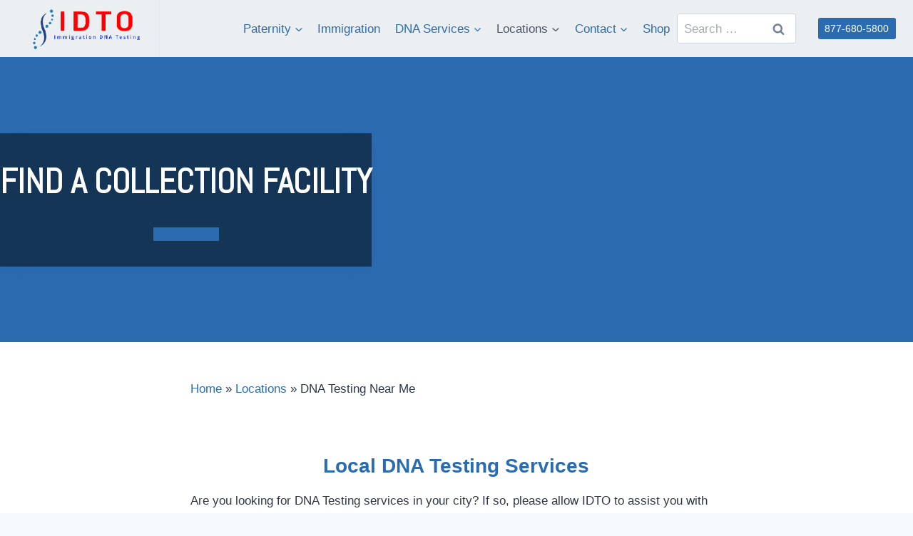

--- FILE ---
content_type: text/css; charset=UTF-8
request_url: https://immigrationdnatestonline.com/wp-content/cache/min/1/wp-content/plugins/surecart/packages/blocks-next/build/styles/alert.css?ver=1763479554
body_size: 580
content:
.sc-alert{border-radius:var(--sc-alert-border-radius,var(--sc-border-radius-medium));display:-webkit-box;display:-ms-flexbox;display:flex;font-family:var(--sc-input-font-family);font-size:var(--sc-button-font-size-medium);font-weight:var(--sc-font-weight-normal);line-height:var(--sc-line-height-dense);padding:var(--sc-spacing-large);-webkit-box-align:start;-ms-flex-align:start;align-items:flex-start;background:var(--sc-alert-background-color,var(--sc-color-white));border:var(--sc-alert-border,var(--sc-input-border));border-top:solid var(--sc-alert-border-width,3px);-webkit-box-shadow:var(--sc-shadow-small);box-shadow:var(--sc-shadow-small);color:var(--sc-alert-color,var(--sc-input-label-color))}.sc-alert ul{line-height:1.4em;list-style-type:disc;margin:0;padding:0 0 0 20px}.sc-alert[hidden]{display:none!important}.sc-alert__text{-webkit-box-flex:1;-ms-flex:1;flex:1}.sc-alert__alert--primary{border-top-color:var(--sc-alert-primary-border-color,var(--sc-color-primary-500))}.sc-alert__alert--primary a{color:var(--sc-color-primary-900)}.sc-alert__alert--primary .sc-alert__title{color:var(--sc-alert-title-color,var(--sc-color-gray-800))}.sc-alert__alert--primary .sc-alert__icon{color:var(--sc-alert-primary-icon-color,var(--sc-color-primary-500))}.sc-alert__alert--info{border-top-color:var(--sc-alert-info-border-color,var(--sc-color-info-500))}.sc-alert__alert--info a{color:var(--sc-color-info-900)}.sc-alert__alert--info .sc-alert__title{color:var(--sc-alert-title-color,var(--sc-color-gray-800))}.sc-alert__alert--info .sc-alert__icon{color:var(--sc-alert-info-icon-color,var(--sc-color-info-500))}.sc-alert__alert--danger{border-top-color:var(--sc-alert-danger-border-color,var(--sc-color-danger-500))}.sc-alert__alert--danger a{color:var(--sc-color-danger-900)}.sc-alert__alert--danger .sc-alert__title{color:var(--sc-alert-title-color,var(--sc-color-gray-800))}.sc-alert__alert--danger .sc-alert__icon{color:var(--sc-alert-danger-icon-color,var(--sc-color-danger-500))}.sc-alert__alert--warning{border-top-color:var(--sc-alert-warning-border-color,var(--sc-color-warning-500))}.sc-alert__alert--warning a{color:var(--sc-color-warning-900)}.sc-alert__alert--warning .sc-alert__title{color:var(--sc-alert-title-color,var(--sc-color-gray-800))}.sc-alert__alert--warning .sc-alert__icon{color:var(--sc-alert-warning-icon-color,var(--sc-color-warning-500))}.sc-alert__alert--success{border-top-color:var(--sc-alert-success-border-color,var(--sc-color-success-500))}.sc-alert__alert--success a{color:var(--sc-color-success-900)}.sc-alert__alert--success .sc-alert__title{color:var(--sc-alert-title-color,var(--sc-color-gray-800))}.sc-alert__alert--success .sc-alert__icon{color:var(--sc-alert-success-icon-color,var(--sc-color-success-500))}.sc-alert__icon{-webkit-box-flex:1;-ms-flex:1;flex:1;-webkit-box-flex:0;display:-webkit-box;display:-ms-flexbox;display:flex;-ms-flex:0 0 auto;flex:0 0 auto;-webkit-box-align:center;-ms-flex-align:center;align-items:center;font-size:var(--sc-font-size-large);-webkit-padding-end:var(--sc-spacing-medium);padding-inline-end:var(--sc-spacing-medium)}.sc-alert__title{font-weight:var(--sc-font-weight-semibold)}.sc-alert__sr-only{height:1px;margin:-1px;overflow:hidden;padding:0;position:absolute;width:1px;clip:rect(0,0,0,0);border:0}.sc-alert__close{border-radius:var(--sc-border-radius-small);cursor:pointer;display:-webkit-inline-box;display:-ms-inline-flexbox;display:inline-flex;margin-left:auto;padding:var(--sc-spacing-x-small);-webkit-transition:background-color var(--sc-transition-fast) ease;transition:background-color var(--sc-transition-fast) ease}.sc-alert__close svg{height:1em;width:1em}.sc-alert__is-rtl{text-align:right}.sc-alert__is-rtl.alert-close{margin-left:unset;margin-right:auto}.sc-alert__is-rtl ::slotted(ul){margin:0;padding:0 20px 0 0}